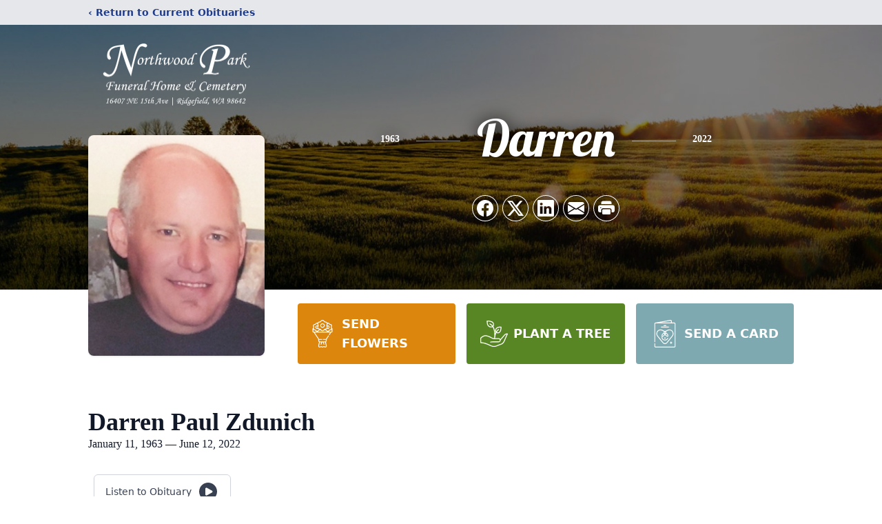

--- FILE ---
content_type: text/html; charset=utf-8
request_url: https://www.google.com/recaptcha/enterprise/anchor?ar=1&k=6Ld4gOMnAAAAAKq3lFpw6nJVusn68EhJRHCmIeIb&co=aHR0cHM6Ly93d3cubm9ydGh3b29kcGFya2ZoLmNvbTo0NDM.&hl=en&type=image&v=7gg7H51Q-naNfhmCP3_R47ho&theme=light&size=invisible&badge=bottomright&anchor-ms=20000&execute-ms=30000&cb=a5bqdhu8ngd9
body_size: 48193
content:
<!DOCTYPE HTML><html dir="ltr" lang="en"><head><meta http-equiv="Content-Type" content="text/html; charset=UTF-8">
<meta http-equiv="X-UA-Compatible" content="IE=edge">
<title>reCAPTCHA</title>
<style type="text/css">
/* cyrillic-ext */
@font-face {
  font-family: 'Roboto';
  font-style: normal;
  font-weight: 400;
  font-stretch: 100%;
  src: url(//fonts.gstatic.com/s/roboto/v48/KFO7CnqEu92Fr1ME7kSn66aGLdTylUAMa3GUBHMdazTgWw.woff2) format('woff2');
  unicode-range: U+0460-052F, U+1C80-1C8A, U+20B4, U+2DE0-2DFF, U+A640-A69F, U+FE2E-FE2F;
}
/* cyrillic */
@font-face {
  font-family: 'Roboto';
  font-style: normal;
  font-weight: 400;
  font-stretch: 100%;
  src: url(//fonts.gstatic.com/s/roboto/v48/KFO7CnqEu92Fr1ME7kSn66aGLdTylUAMa3iUBHMdazTgWw.woff2) format('woff2');
  unicode-range: U+0301, U+0400-045F, U+0490-0491, U+04B0-04B1, U+2116;
}
/* greek-ext */
@font-face {
  font-family: 'Roboto';
  font-style: normal;
  font-weight: 400;
  font-stretch: 100%;
  src: url(//fonts.gstatic.com/s/roboto/v48/KFO7CnqEu92Fr1ME7kSn66aGLdTylUAMa3CUBHMdazTgWw.woff2) format('woff2');
  unicode-range: U+1F00-1FFF;
}
/* greek */
@font-face {
  font-family: 'Roboto';
  font-style: normal;
  font-weight: 400;
  font-stretch: 100%;
  src: url(//fonts.gstatic.com/s/roboto/v48/KFO7CnqEu92Fr1ME7kSn66aGLdTylUAMa3-UBHMdazTgWw.woff2) format('woff2');
  unicode-range: U+0370-0377, U+037A-037F, U+0384-038A, U+038C, U+038E-03A1, U+03A3-03FF;
}
/* math */
@font-face {
  font-family: 'Roboto';
  font-style: normal;
  font-weight: 400;
  font-stretch: 100%;
  src: url(//fonts.gstatic.com/s/roboto/v48/KFO7CnqEu92Fr1ME7kSn66aGLdTylUAMawCUBHMdazTgWw.woff2) format('woff2');
  unicode-range: U+0302-0303, U+0305, U+0307-0308, U+0310, U+0312, U+0315, U+031A, U+0326-0327, U+032C, U+032F-0330, U+0332-0333, U+0338, U+033A, U+0346, U+034D, U+0391-03A1, U+03A3-03A9, U+03B1-03C9, U+03D1, U+03D5-03D6, U+03F0-03F1, U+03F4-03F5, U+2016-2017, U+2034-2038, U+203C, U+2040, U+2043, U+2047, U+2050, U+2057, U+205F, U+2070-2071, U+2074-208E, U+2090-209C, U+20D0-20DC, U+20E1, U+20E5-20EF, U+2100-2112, U+2114-2115, U+2117-2121, U+2123-214F, U+2190, U+2192, U+2194-21AE, U+21B0-21E5, U+21F1-21F2, U+21F4-2211, U+2213-2214, U+2216-22FF, U+2308-230B, U+2310, U+2319, U+231C-2321, U+2336-237A, U+237C, U+2395, U+239B-23B7, U+23D0, U+23DC-23E1, U+2474-2475, U+25AF, U+25B3, U+25B7, U+25BD, U+25C1, U+25CA, U+25CC, U+25FB, U+266D-266F, U+27C0-27FF, U+2900-2AFF, U+2B0E-2B11, U+2B30-2B4C, U+2BFE, U+3030, U+FF5B, U+FF5D, U+1D400-1D7FF, U+1EE00-1EEFF;
}
/* symbols */
@font-face {
  font-family: 'Roboto';
  font-style: normal;
  font-weight: 400;
  font-stretch: 100%;
  src: url(//fonts.gstatic.com/s/roboto/v48/KFO7CnqEu92Fr1ME7kSn66aGLdTylUAMaxKUBHMdazTgWw.woff2) format('woff2');
  unicode-range: U+0001-000C, U+000E-001F, U+007F-009F, U+20DD-20E0, U+20E2-20E4, U+2150-218F, U+2190, U+2192, U+2194-2199, U+21AF, U+21E6-21F0, U+21F3, U+2218-2219, U+2299, U+22C4-22C6, U+2300-243F, U+2440-244A, U+2460-24FF, U+25A0-27BF, U+2800-28FF, U+2921-2922, U+2981, U+29BF, U+29EB, U+2B00-2BFF, U+4DC0-4DFF, U+FFF9-FFFB, U+10140-1018E, U+10190-1019C, U+101A0, U+101D0-101FD, U+102E0-102FB, U+10E60-10E7E, U+1D2C0-1D2D3, U+1D2E0-1D37F, U+1F000-1F0FF, U+1F100-1F1AD, U+1F1E6-1F1FF, U+1F30D-1F30F, U+1F315, U+1F31C, U+1F31E, U+1F320-1F32C, U+1F336, U+1F378, U+1F37D, U+1F382, U+1F393-1F39F, U+1F3A7-1F3A8, U+1F3AC-1F3AF, U+1F3C2, U+1F3C4-1F3C6, U+1F3CA-1F3CE, U+1F3D4-1F3E0, U+1F3ED, U+1F3F1-1F3F3, U+1F3F5-1F3F7, U+1F408, U+1F415, U+1F41F, U+1F426, U+1F43F, U+1F441-1F442, U+1F444, U+1F446-1F449, U+1F44C-1F44E, U+1F453, U+1F46A, U+1F47D, U+1F4A3, U+1F4B0, U+1F4B3, U+1F4B9, U+1F4BB, U+1F4BF, U+1F4C8-1F4CB, U+1F4D6, U+1F4DA, U+1F4DF, U+1F4E3-1F4E6, U+1F4EA-1F4ED, U+1F4F7, U+1F4F9-1F4FB, U+1F4FD-1F4FE, U+1F503, U+1F507-1F50B, U+1F50D, U+1F512-1F513, U+1F53E-1F54A, U+1F54F-1F5FA, U+1F610, U+1F650-1F67F, U+1F687, U+1F68D, U+1F691, U+1F694, U+1F698, U+1F6AD, U+1F6B2, U+1F6B9-1F6BA, U+1F6BC, U+1F6C6-1F6CF, U+1F6D3-1F6D7, U+1F6E0-1F6EA, U+1F6F0-1F6F3, U+1F6F7-1F6FC, U+1F700-1F7FF, U+1F800-1F80B, U+1F810-1F847, U+1F850-1F859, U+1F860-1F887, U+1F890-1F8AD, U+1F8B0-1F8BB, U+1F8C0-1F8C1, U+1F900-1F90B, U+1F93B, U+1F946, U+1F984, U+1F996, U+1F9E9, U+1FA00-1FA6F, U+1FA70-1FA7C, U+1FA80-1FA89, U+1FA8F-1FAC6, U+1FACE-1FADC, U+1FADF-1FAE9, U+1FAF0-1FAF8, U+1FB00-1FBFF;
}
/* vietnamese */
@font-face {
  font-family: 'Roboto';
  font-style: normal;
  font-weight: 400;
  font-stretch: 100%;
  src: url(//fonts.gstatic.com/s/roboto/v48/KFO7CnqEu92Fr1ME7kSn66aGLdTylUAMa3OUBHMdazTgWw.woff2) format('woff2');
  unicode-range: U+0102-0103, U+0110-0111, U+0128-0129, U+0168-0169, U+01A0-01A1, U+01AF-01B0, U+0300-0301, U+0303-0304, U+0308-0309, U+0323, U+0329, U+1EA0-1EF9, U+20AB;
}
/* latin-ext */
@font-face {
  font-family: 'Roboto';
  font-style: normal;
  font-weight: 400;
  font-stretch: 100%;
  src: url(//fonts.gstatic.com/s/roboto/v48/KFO7CnqEu92Fr1ME7kSn66aGLdTylUAMa3KUBHMdazTgWw.woff2) format('woff2');
  unicode-range: U+0100-02BA, U+02BD-02C5, U+02C7-02CC, U+02CE-02D7, U+02DD-02FF, U+0304, U+0308, U+0329, U+1D00-1DBF, U+1E00-1E9F, U+1EF2-1EFF, U+2020, U+20A0-20AB, U+20AD-20C0, U+2113, U+2C60-2C7F, U+A720-A7FF;
}
/* latin */
@font-face {
  font-family: 'Roboto';
  font-style: normal;
  font-weight: 400;
  font-stretch: 100%;
  src: url(//fonts.gstatic.com/s/roboto/v48/KFO7CnqEu92Fr1ME7kSn66aGLdTylUAMa3yUBHMdazQ.woff2) format('woff2');
  unicode-range: U+0000-00FF, U+0131, U+0152-0153, U+02BB-02BC, U+02C6, U+02DA, U+02DC, U+0304, U+0308, U+0329, U+2000-206F, U+20AC, U+2122, U+2191, U+2193, U+2212, U+2215, U+FEFF, U+FFFD;
}
/* cyrillic-ext */
@font-face {
  font-family: 'Roboto';
  font-style: normal;
  font-weight: 500;
  font-stretch: 100%;
  src: url(//fonts.gstatic.com/s/roboto/v48/KFO7CnqEu92Fr1ME7kSn66aGLdTylUAMa3GUBHMdazTgWw.woff2) format('woff2');
  unicode-range: U+0460-052F, U+1C80-1C8A, U+20B4, U+2DE0-2DFF, U+A640-A69F, U+FE2E-FE2F;
}
/* cyrillic */
@font-face {
  font-family: 'Roboto';
  font-style: normal;
  font-weight: 500;
  font-stretch: 100%;
  src: url(//fonts.gstatic.com/s/roboto/v48/KFO7CnqEu92Fr1ME7kSn66aGLdTylUAMa3iUBHMdazTgWw.woff2) format('woff2');
  unicode-range: U+0301, U+0400-045F, U+0490-0491, U+04B0-04B1, U+2116;
}
/* greek-ext */
@font-face {
  font-family: 'Roboto';
  font-style: normal;
  font-weight: 500;
  font-stretch: 100%;
  src: url(//fonts.gstatic.com/s/roboto/v48/KFO7CnqEu92Fr1ME7kSn66aGLdTylUAMa3CUBHMdazTgWw.woff2) format('woff2');
  unicode-range: U+1F00-1FFF;
}
/* greek */
@font-face {
  font-family: 'Roboto';
  font-style: normal;
  font-weight: 500;
  font-stretch: 100%;
  src: url(//fonts.gstatic.com/s/roboto/v48/KFO7CnqEu92Fr1ME7kSn66aGLdTylUAMa3-UBHMdazTgWw.woff2) format('woff2');
  unicode-range: U+0370-0377, U+037A-037F, U+0384-038A, U+038C, U+038E-03A1, U+03A3-03FF;
}
/* math */
@font-face {
  font-family: 'Roboto';
  font-style: normal;
  font-weight: 500;
  font-stretch: 100%;
  src: url(//fonts.gstatic.com/s/roboto/v48/KFO7CnqEu92Fr1ME7kSn66aGLdTylUAMawCUBHMdazTgWw.woff2) format('woff2');
  unicode-range: U+0302-0303, U+0305, U+0307-0308, U+0310, U+0312, U+0315, U+031A, U+0326-0327, U+032C, U+032F-0330, U+0332-0333, U+0338, U+033A, U+0346, U+034D, U+0391-03A1, U+03A3-03A9, U+03B1-03C9, U+03D1, U+03D5-03D6, U+03F0-03F1, U+03F4-03F5, U+2016-2017, U+2034-2038, U+203C, U+2040, U+2043, U+2047, U+2050, U+2057, U+205F, U+2070-2071, U+2074-208E, U+2090-209C, U+20D0-20DC, U+20E1, U+20E5-20EF, U+2100-2112, U+2114-2115, U+2117-2121, U+2123-214F, U+2190, U+2192, U+2194-21AE, U+21B0-21E5, U+21F1-21F2, U+21F4-2211, U+2213-2214, U+2216-22FF, U+2308-230B, U+2310, U+2319, U+231C-2321, U+2336-237A, U+237C, U+2395, U+239B-23B7, U+23D0, U+23DC-23E1, U+2474-2475, U+25AF, U+25B3, U+25B7, U+25BD, U+25C1, U+25CA, U+25CC, U+25FB, U+266D-266F, U+27C0-27FF, U+2900-2AFF, U+2B0E-2B11, U+2B30-2B4C, U+2BFE, U+3030, U+FF5B, U+FF5D, U+1D400-1D7FF, U+1EE00-1EEFF;
}
/* symbols */
@font-face {
  font-family: 'Roboto';
  font-style: normal;
  font-weight: 500;
  font-stretch: 100%;
  src: url(//fonts.gstatic.com/s/roboto/v48/KFO7CnqEu92Fr1ME7kSn66aGLdTylUAMaxKUBHMdazTgWw.woff2) format('woff2');
  unicode-range: U+0001-000C, U+000E-001F, U+007F-009F, U+20DD-20E0, U+20E2-20E4, U+2150-218F, U+2190, U+2192, U+2194-2199, U+21AF, U+21E6-21F0, U+21F3, U+2218-2219, U+2299, U+22C4-22C6, U+2300-243F, U+2440-244A, U+2460-24FF, U+25A0-27BF, U+2800-28FF, U+2921-2922, U+2981, U+29BF, U+29EB, U+2B00-2BFF, U+4DC0-4DFF, U+FFF9-FFFB, U+10140-1018E, U+10190-1019C, U+101A0, U+101D0-101FD, U+102E0-102FB, U+10E60-10E7E, U+1D2C0-1D2D3, U+1D2E0-1D37F, U+1F000-1F0FF, U+1F100-1F1AD, U+1F1E6-1F1FF, U+1F30D-1F30F, U+1F315, U+1F31C, U+1F31E, U+1F320-1F32C, U+1F336, U+1F378, U+1F37D, U+1F382, U+1F393-1F39F, U+1F3A7-1F3A8, U+1F3AC-1F3AF, U+1F3C2, U+1F3C4-1F3C6, U+1F3CA-1F3CE, U+1F3D4-1F3E0, U+1F3ED, U+1F3F1-1F3F3, U+1F3F5-1F3F7, U+1F408, U+1F415, U+1F41F, U+1F426, U+1F43F, U+1F441-1F442, U+1F444, U+1F446-1F449, U+1F44C-1F44E, U+1F453, U+1F46A, U+1F47D, U+1F4A3, U+1F4B0, U+1F4B3, U+1F4B9, U+1F4BB, U+1F4BF, U+1F4C8-1F4CB, U+1F4D6, U+1F4DA, U+1F4DF, U+1F4E3-1F4E6, U+1F4EA-1F4ED, U+1F4F7, U+1F4F9-1F4FB, U+1F4FD-1F4FE, U+1F503, U+1F507-1F50B, U+1F50D, U+1F512-1F513, U+1F53E-1F54A, U+1F54F-1F5FA, U+1F610, U+1F650-1F67F, U+1F687, U+1F68D, U+1F691, U+1F694, U+1F698, U+1F6AD, U+1F6B2, U+1F6B9-1F6BA, U+1F6BC, U+1F6C6-1F6CF, U+1F6D3-1F6D7, U+1F6E0-1F6EA, U+1F6F0-1F6F3, U+1F6F7-1F6FC, U+1F700-1F7FF, U+1F800-1F80B, U+1F810-1F847, U+1F850-1F859, U+1F860-1F887, U+1F890-1F8AD, U+1F8B0-1F8BB, U+1F8C0-1F8C1, U+1F900-1F90B, U+1F93B, U+1F946, U+1F984, U+1F996, U+1F9E9, U+1FA00-1FA6F, U+1FA70-1FA7C, U+1FA80-1FA89, U+1FA8F-1FAC6, U+1FACE-1FADC, U+1FADF-1FAE9, U+1FAF0-1FAF8, U+1FB00-1FBFF;
}
/* vietnamese */
@font-face {
  font-family: 'Roboto';
  font-style: normal;
  font-weight: 500;
  font-stretch: 100%;
  src: url(//fonts.gstatic.com/s/roboto/v48/KFO7CnqEu92Fr1ME7kSn66aGLdTylUAMa3OUBHMdazTgWw.woff2) format('woff2');
  unicode-range: U+0102-0103, U+0110-0111, U+0128-0129, U+0168-0169, U+01A0-01A1, U+01AF-01B0, U+0300-0301, U+0303-0304, U+0308-0309, U+0323, U+0329, U+1EA0-1EF9, U+20AB;
}
/* latin-ext */
@font-face {
  font-family: 'Roboto';
  font-style: normal;
  font-weight: 500;
  font-stretch: 100%;
  src: url(//fonts.gstatic.com/s/roboto/v48/KFO7CnqEu92Fr1ME7kSn66aGLdTylUAMa3KUBHMdazTgWw.woff2) format('woff2');
  unicode-range: U+0100-02BA, U+02BD-02C5, U+02C7-02CC, U+02CE-02D7, U+02DD-02FF, U+0304, U+0308, U+0329, U+1D00-1DBF, U+1E00-1E9F, U+1EF2-1EFF, U+2020, U+20A0-20AB, U+20AD-20C0, U+2113, U+2C60-2C7F, U+A720-A7FF;
}
/* latin */
@font-face {
  font-family: 'Roboto';
  font-style: normal;
  font-weight: 500;
  font-stretch: 100%;
  src: url(//fonts.gstatic.com/s/roboto/v48/KFO7CnqEu92Fr1ME7kSn66aGLdTylUAMa3yUBHMdazQ.woff2) format('woff2');
  unicode-range: U+0000-00FF, U+0131, U+0152-0153, U+02BB-02BC, U+02C6, U+02DA, U+02DC, U+0304, U+0308, U+0329, U+2000-206F, U+20AC, U+2122, U+2191, U+2193, U+2212, U+2215, U+FEFF, U+FFFD;
}
/* cyrillic-ext */
@font-face {
  font-family: 'Roboto';
  font-style: normal;
  font-weight: 900;
  font-stretch: 100%;
  src: url(//fonts.gstatic.com/s/roboto/v48/KFO7CnqEu92Fr1ME7kSn66aGLdTylUAMa3GUBHMdazTgWw.woff2) format('woff2');
  unicode-range: U+0460-052F, U+1C80-1C8A, U+20B4, U+2DE0-2DFF, U+A640-A69F, U+FE2E-FE2F;
}
/* cyrillic */
@font-face {
  font-family: 'Roboto';
  font-style: normal;
  font-weight: 900;
  font-stretch: 100%;
  src: url(//fonts.gstatic.com/s/roboto/v48/KFO7CnqEu92Fr1ME7kSn66aGLdTylUAMa3iUBHMdazTgWw.woff2) format('woff2');
  unicode-range: U+0301, U+0400-045F, U+0490-0491, U+04B0-04B1, U+2116;
}
/* greek-ext */
@font-face {
  font-family: 'Roboto';
  font-style: normal;
  font-weight: 900;
  font-stretch: 100%;
  src: url(//fonts.gstatic.com/s/roboto/v48/KFO7CnqEu92Fr1ME7kSn66aGLdTylUAMa3CUBHMdazTgWw.woff2) format('woff2');
  unicode-range: U+1F00-1FFF;
}
/* greek */
@font-face {
  font-family: 'Roboto';
  font-style: normal;
  font-weight: 900;
  font-stretch: 100%;
  src: url(//fonts.gstatic.com/s/roboto/v48/KFO7CnqEu92Fr1ME7kSn66aGLdTylUAMa3-UBHMdazTgWw.woff2) format('woff2');
  unicode-range: U+0370-0377, U+037A-037F, U+0384-038A, U+038C, U+038E-03A1, U+03A3-03FF;
}
/* math */
@font-face {
  font-family: 'Roboto';
  font-style: normal;
  font-weight: 900;
  font-stretch: 100%;
  src: url(//fonts.gstatic.com/s/roboto/v48/KFO7CnqEu92Fr1ME7kSn66aGLdTylUAMawCUBHMdazTgWw.woff2) format('woff2');
  unicode-range: U+0302-0303, U+0305, U+0307-0308, U+0310, U+0312, U+0315, U+031A, U+0326-0327, U+032C, U+032F-0330, U+0332-0333, U+0338, U+033A, U+0346, U+034D, U+0391-03A1, U+03A3-03A9, U+03B1-03C9, U+03D1, U+03D5-03D6, U+03F0-03F1, U+03F4-03F5, U+2016-2017, U+2034-2038, U+203C, U+2040, U+2043, U+2047, U+2050, U+2057, U+205F, U+2070-2071, U+2074-208E, U+2090-209C, U+20D0-20DC, U+20E1, U+20E5-20EF, U+2100-2112, U+2114-2115, U+2117-2121, U+2123-214F, U+2190, U+2192, U+2194-21AE, U+21B0-21E5, U+21F1-21F2, U+21F4-2211, U+2213-2214, U+2216-22FF, U+2308-230B, U+2310, U+2319, U+231C-2321, U+2336-237A, U+237C, U+2395, U+239B-23B7, U+23D0, U+23DC-23E1, U+2474-2475, U+25AF, U+25B3, U+25B7, U+25BD, U+25C1, U+25CA, U+25CC, U+25FB, U+266D-266F, U+27C0-27FF, U+2900-2AFF, U+2B0E-2B11, U+2B30-2B4C, U+2BFE, U+3030, U+FF5B, U+FF5D, U+1D400-1D7FF, U+1EE00-1EEFF;
}
/* symbols */
@font-face {
  font-family: 'Roboto';
  font-style: normal;
  font-weight: 900;
  font-stretch: 100%;
  src: url(//fonts.gstatic.com/s/roboto/v48/KFO7CnqEu92Fr1ME7kSn66aGLdTylUAMaxKUBHMdazTgWw.woff2) format('woff2');
  unicode-range: U+0001-000C, U+000E-001F, U+007F-009F, U+20DD-20E0, U+20E2-20E4, U+2150-218F, U+2190, U+2192, U+2194-2199, U+21AF, U+21E6-21F0, U+21F3, U+2218-2219, U+2299, U+22C4-22C6, U+2300-243F, U+2440-244A, U+2460-24FF, U+25A0-27BF, U+2800-28FF, U+2921-2922, U+2981, U+29BF, U+29EB, U+2B00-2BFF, U+4DC0-4DFF, U+FFF9-FFFB, U+10140-1018E, U+10190-1019C, U+101A0, U+101D0-101FD, U+102E0-102FB, U+10E60-10E7E, U+1D2C0-1D2D3, U+1D2E0-1D37F, U+1F000-1F0FF, U+1F100-1F1AD, U+1F1E6-1F1FF, U+1F30D-1F30F, U+1F315, U+1F31C, U+1F31E, U+1F320-1F32C, U+1F336, U+1F378, U+1F37D, U+1F382, U+1F393-1F39F, U+1F3A7-1F3A8, U+1F3AC-1F3AF, U+1F3C2, U+1F3C4-1F3C6, U+1F3CA-1F3CE, U+1F3D4-1F3E0, U+1F3ED, U+1F3F1-1F3F3, U+1F3F5-1F3F7, U+1F408, U+1F415, U+1F41F, U+1F426, U+1F43F, U+1F441-1F442, U+1F444, U+1F446-1F449, U+1F44C-1F44E, U+1F453, U+1F46A, U+1F47D, U+1F4A3, U+1F4B0, U+1F4B3, U+1F4B9, U+1F4BB, U+1F4BF, U+1F4C8-1F4CB, U+1F4D6, U+1F4DA, U+1F4DF, U+1F4E3-1F4E6, U+1F4EA-1F4ED, U+1F4F7, U+1F4F9-1F4FB, U+1F4FD-1F4FE, U+1F503, U+1F507-1F50B, U+1F50D, U+1F512-1F513, U+1F53E-1F54A, U+1F54F-1F5FA, U+1F610, U+1F650-1F67F, U+1F687, U+1F68D, U+1F691, U+1F694, U+1F698, U+1F6AD, U+1F6B2, U+1F6B9-1F6BA, U+1F6BC, U+1F6C6-1F6CF, U+1F6D3-1F6D7, U+1F6E0-1F6EA, U+1F6F0-1F6F3, U+1F6F7-1F6FC, U+1F700-1F7FF, U+1F800-1F80B, U+1F810-1F847, U+1F850-1F859, U+1F860-1F887, U+1F890-1F8AD, U+1F8B0-1F8BB, U+1F8C0-1F8C1, U+1F900-1F90B, U+1F93B, U+1F946, U+1F984, U+1F996, U+1F9E9, U+1FA00-1FA6F, U+1FA70-1FA7C, U+1FA80-1FA89, U+1FA8F-1FAC6, U+1FACE-1FADC, U+1FADF-1FAE9, U+1FAF0-1FAF8, U+1FB00-1FBFF;
}
/* vietnamese */
@font-face {
  font-family: 'Roboto';
  font-style: normal;
  font-weight: 900;
  font-stretch: 100%;
  src: url(//fonts.gstatic.com/s/roboto/v48/KFO7CnqEu92Fr1ME7kSn66aGLdTylUAMa3OUBHMdazTgWw.woff2) format('woff2');
  unicode-range: U+0102-0103, U+0110-0111, U+0128-0129, U+0168-0169, U+01A0-01A1, U+01AF-01B0, U+0300-0301, U+0303-0304, U+0308-0309, U+0323, U+0329, U+1EA0-1EF9, U+20AB;
}
/* latin-ext */
@font-face {
  font-family: 'Roboto';
  font-style: normal;
  font-weight: 900;
  font-stretch: 100%;
  src: url(//fonts.gstatic.com/s/roboto/v48/KFO7CnqEu92Fr1ME7kSn66aGLdTylUAMa3KUBHMdazTgWw.woff2) format('woff2');
  unicode-range: U+0100-02BA, U+02BD-02C5, U+02C7-02CC, U+02CE-02D7, U+02DD-02FF, U+0304, U+0308, U+0329, U+1D00-1DBF, U+1E00-1E9F, U+1EF2-1EFF, U+2020, U+20A0-20AB, U+20AD-20C0, U+2113, U+2C60-2C7F, U+A720-A7FF;
}
/* latin */
@font-face {
  font-family: 'Roboto';
  font-style: normal;
  font-weight: 900;
  font-stretch: 100%;
  src: url(//fonts.gstatic.com/s/roboto/v48/KFO7CnqEu92Fr1ME7kSn66aGLdTylUAMa3yUBHMdazQ.woff2) format('woff2');
  unicode-range: U+0000-00FF, U+0131, U+0152-0153, U+02BB-02BC, U+02C6, U+02DA, U+02DC, U+0304, U+0308, U+0329, U+2000-206F, U+20AC, U+2122, U+2191, U+2193, U+2212, U+2215, U+FEFF, U+FFFD;
}

</style>
<link rel="stylesheet" type="text/css" href="https://www.gstatic.com/recaptcha/releases/7gg7H51Q-naNfhmCP3_R47ho/styles__ltr.css">
<script nonce="g0TDqIV2fylJeIiJ8SdV-g" type="text/javascript">window['__recaptcha_api'] = 'https://www.google.com/recaptcha/enterprise/';</script>
<script type="text/javascript" src="https://www.gstatic.com/recaptcha/releases/7gg7H51Q-naNfhmCP3_R47ho/recaptcha__en.js" nonce="g0TDqIV2fylJeIiJ8SdV-g">
      
    </script></head>
<body><div id="rc-anchor-alert" class="rc-anchor-alert"></div>
<input type="hidden" id="recaptcha-token" value="[base64]">
<script type="text/javascript" nonce="g0TDqIV2fylJeIiJ8SdV-g">
      recaptcha.anchor.Main.init("[\x22ainput\x22,[\x22bgdata\x22,\x22\x22,\[base64]/[base64]/[base64]/[base64]/[base64]/[base64]/[base64]/[base64]/[base64]/[base64]\\u003d\x22,\[base64]\\u003d\\u003d\x22,\x22wr82dcK5XQ/[base64]/DqlnDi8OjwpUuUMKtVMKZw7t6F8K5C8O9w6/ClFPCkcO9w6UrfMOleB0uKsOYw6fCp8Ovw57CnUNYw651wo3Cj1cQKDxdw7PCgizDkHsNZDIEKhlAw7jDjRZDHxJaUcK2w7gsw4TCi8OKTcODwoVYNMKTAMKQfFJww7HDrzXDjsK/wpbCil3Dvl/DjAoLaAQ9ewAQV8KuwrZQwpFGIwYlw6TCrQBrw63CiVx5wpAPB3LClUYHw4fCl8Kqw75oD3fCmF/Ds8KNLsKTwrDDjFMvIMK2wpjDvMK1I2Alwo3CoMOdTcOVwo7DsiTDkF0GfMK4wrXDtcOVYMKWwqdFw4UcKU/CtsKkGiZ8KiTCp0TDnsKGw77CmcOtw6/CmcOwZMKTwrvDphTDiSTDm2I+woDDscKtYMKrEcKeJHkdwrMKwoA6eA/DuAl4w73CmjfCl3NMwobDjRHDnUZUw4PDmGUOw40Rw67DrDTCiCQ/w7zConpjNFptcWbDmCErLcO0TFXCq8OgW8OcwpNEDcK9woLCtMOAw6TCoxXCnnguFiIaIWc/w6jDnStbWDDCkWhUwo3CuMOiw6ZME8O/wpnDiFYxDsKPDi3CnHfCi149wqDCoMK+PTJ9w5nDhzvChMONM8K0w4oJwrUjw5YdX8OcJ8K8w5rDv8K4CiB/w5bDnMKHw4QSa8Oqw5jCux3CiMOhw7QMw4LDl8KAwrPCtcKaw6fDgMK7w4JXw4zDv8OeVHgydMK4wqfDhMOXw4cVNjAZwrt2T0PCoSDDnsOGw4jCo8KdRcK7QjXDoGsjwrAlw7RQwqbCnSTDpsOaYS7DqWLDisKgwr/DniLDkkvCmMOMwr9KEh7CqmMKwqZaw79Ew6FcJMOoDx1aw7LCksKQw63CvhjCkgjChGfClW7CsAphV8OtOUdCA8Oaw7nDpAUAw4DCmyDDqsKPAsKVAlXDvMKew5nCk37DoQkmw7/CuyANYWF3wq9uAsO9IMKxw4LCjWDCkjPCk8KycsKKIzJmeCpZw4rDi8Kjw4DCm1hOXwLDviMlSMOUbDdoVyHDpXrDlC5RwqAVwrEvW8KtwqNxw6UqwotMTsOYa207MB7CvE/Cnw0fcgwaZTvDi8K6w40FwpfDrMOdw5hhwpDCs8KhBDdOwpTCkjLCh1lEVMO/XcKnwpTCtMK+wrLCuMOMS1zDmMOdSl/DnRJfSENowodbwrMqw4zCgsKvwq3ClcKnwrMteGPDrU0Bw4TCk8K9bWBew68Dw5Vlw5TCrMKUw6TCrsO4SDVKwro3wqlGOyfCqcKNw4MHwog/wrlJehzDi8KxanJiPj7CgMKvJMOQw7/DpcOzSMKUw7Q5JsKiwqo5wrzCr8K+UT5rwoUFw4FUwpQ4w4fDvsK1f8K2wr5MTSrClFRZw5A1WDU/wp4ew5HDgcOhwp3DocK9w6EuwpsZAWnDkMK6wr/DgFTChMORR8Kkw57CtsK3fMKWDMKwehDDncOoY37DicKZT8OAYDXDtMOJLcOOwotTR8KYwqTCoXN1w6oyJBpBwobDkD/CjsO3wpHDncOSTF5owqfDjcOrwqrDuXDCmy9AwpYtS8OhZ8O/wqXCn8KIwpTCpV/[base64]/IMOswq0HNcKVXsKNSMKiwp7DmQdMw5R8Y2oAD0sZQR/DjMKXFyrDlMOWX8Ovw5HCoRLDuMKkWCkLP8OmXwsfZcOWEh7DsDkrGMKXw7nCr8K9GkbDik7DmsOhwqzCqMKFRsKAw7HCig/CmMKlw4tbwrMBOzXDqgwwwoZ9wrhgLmxhwpLCqcKHL8KcSmjDkmc9wqXDhsOlw6TDjmhqw5DDjcKicsKeVhR1VzXDilE3ScKiwonDvkgfFkhSSivCrWbDjgERwqAUGUvCnBPDgVR3EcOOw4bDjkHDtMOOZXRow5hLVkl/w4zDvsOLw4slwpYnw7xGwqDDvTYydVHCrhEvcsKgJMKzwqPDuQvCnCnCrhUYScKOwoFMCiHCssO2woTCmgrCqcO4w7HDu39yOB7DkD/DnMKJwr8pw5bCv3kywpfDinh6w7XDmU5tbsOFa8O4BcOcwrgIw4fDlMOMb0jDrw/CjijDiljCrlnDllDDplTDtsKsQ8KXOMKeQ8KbSmjCvUdrwojCn1IQMGglDi/CkEbCjgPCh8KpZnhvwrRswrx9w4nDgsOaJ1ksw47DuMKLwqzDmcOIw6/DucK9IgLCtzBNDsOTwobCsWJQwpACNnvClnpjw4bCucOVRznCp8O+VMOOwoXCqh88a8OuwofCiwJBH8Oaw4Iow7Buw5bCgAHCtgt0NsOXw6N9w50Cw6pvUMOtbWvChcKbw4s5eMKHXMKJAVvDvcK8BT9/wr00w5HCvMONfSDCtcKUWsOnP8O6PsOnbMOiLsKFwr/[base64]/Ck3FwXBPDkEfCgcKkwo7DiMKsw7duESFQw4jCvsKfZsKPw75mwprCqMOgw5/DjMOwE8Ogw6/[base64]/ScK8w4fDkyHDjF3ChB/DkDnDnV7CtsOpw716w5F1w6ZqPSHCgMOAw4DDocK0w53Do3rDh8KtwqQQPxBpwpAjw4dAQinDiMKFwqoQw4IlOijCsMO4ecKbSQEFwpBRamjCoMKPwq3DmMOtfHLCgT/CrsOLesKncMOywpHCvsKfXkpiwpTDu8K3JMONRBXDqnrCvMOIw6UBPXbDhwfCt8Ksw5nDnlc4S8Ojw4Yew4UvwpERSkVSLjY+w5rDkj8nFsKXwoB4wodAwpTCncKHw4vCiGg0wo4hwoozSGZQw7pFwoJGw7/DsUgdwqbCssOkw6dWTcOnZ8OqwoIswpPCrSbDiMOdwqHDv8K/wpVWZ8K/[base64]/woPDvid3wprDgcOVw77CmMOOX1XCugvCsAXDtVYXI8O/O00nwqzDjMKbBcOfQzlRZMKiw7c2wpnDrsOrTcKEb2HDqRXCmcK0OcKoDcKFwocbw77CiygdRMKVwrEqwodpwo5Mw6JTw6o9wpbDj8KJQ1rDo1dwSxbCknPCrRsSeQoCwpELw4fDlsO8wpQOUcOiNnQjNsOiPMOtccKOwqI/w4pbA8KAG3lZw4DCj8OUwpHDoBRldm3CiBxlecOaQlDDjF/[base64]/CgcK9AMO7PsKcw6dXXsOkHcKdwrsoOF5iLjFVwqjDl1fCqFQCMcO/SCvDpcK1IlLCjMKnNsKqw69VAk3CqilyahrDrWguwqEvwp7CpU4hw4QGBsKxVlwQAMOUwo4twq9USD90AMKgw685bsKLUMK3XMOnYC7CmMOiw7B7w7LDmMOyw67DtsOGayHDhMKXI8O/[base64]/Dk3AkwonCvS5RXxnDuzDCn3vDgMKPW8OtwpcqcQfCigfDgTzChR7CuQU2wrZ4w7pGw5/CkgLDviPCu8OUSm3CgFvDkcKvB8KgGx1sOUvDqVMQwqfCkMK0wr3CkMOKw77DiQjChmDDpm7DjX3DqsKrXsK7wow3wphfW1lkwrDCsGlrw6YMJAVHw4BcWMK7NFfDuVhiwogCX8KUCsKCwrovw6HDgsOQWsOIIcOSLSUow5fDpsKLW1dkQcKCwqMYwp3DoyLDgX/Dv8K6wqQKewUrR3IrwqZQw4Aqw4oTw74WHVIIGUjDngszwqhIwqVBw7jCncO2w4DDnxDDuMKNNGHCmxTChMKgw5l+woEWHGHCuMKwRxs/Ex94HHrDrXhGw5HDnMOhJ8OSfcK6YQZyw4Mbwq/CusOwwpVFSMOqwrB3U8O4w7o8w6cPCDEUw4zCqMOBwrPCt8O7VsKswootwrXCucOow7New58TwoLDj3grQSDDncKUZ8Ktwph7ZMOTDsK7QTPDgMK0OE4/wqDCk8OzOsKBPj3DkUzDs8K0SMKlPsOoVsOKwrpYw6/DqW1uw6UfdMOgw4PDmcOcdgsgw6jCq8O/NsK6Y1k1wrtvccOMwrVoH8KxHMOdwqMNw4rChH85DcKUJ8KCGmbDjMKWdcKOw6XCsCg/KVZAARsxHCNvw4HDrzYmW8OOw4rDicO4w47DrcOYOsOPwoDDt8OMw6fDsAJmbMO3cjbDrsOfw44+w6nDu8OiYcKrZgbDvjLCmWtew6zCqsKFwrplLnI5FsOma1TCv8Obw7vDoFgyI8ODYyLDnlF0w6/CgsKRVh7DpnhYw43ClifCkSRIEEjCohExNx4Od8Kkw7DDnyvDu8OLXm4KwoI6woHDvVVdQ8KHGl/DmG8nwrTCgE80HMO4woDCp31VYDvDqMOBWgRUZB/Cnjlgwq8Mwo8EZF4bw6t8CsKfaMKtHXcaAkdFw6/DncKlVDfDpScFUiXCqWQmb8O8FsKVw6xyW1ZKw6oGwoXCqWzCtMKfwoxJbUPDksOeD0DCkyx7w51qLWNxACJMwo3Cn8Oaw6TCt8Kfw6XDiUDCvndiIMOXwqNBYMKXFWHCsWJzwoXCrsOPwoXDg8KRw6HDji3CnlzDnMOuwqAEwpPCssOeVFhqb8Klw4/DjDbDvTbCkU/CrcKHYhpQNR4lbEMfwqAUw4dIwqzDlMKawqFSw7fDnmzCl3vDmBYqNcKfTztNGsOTC8K/wr7CpcKed0UBw6HDv8Kyw49nw7nDg8O/[base64]/ChMOGOcOOYMOHw4rDlsKlVC9cYl3Ct204HsOKd8KHZHg9D1sAwqViwq7CrMK9ZiAHEMKbworDgcOHJsOYwpbDjMKUEk/Dhl9Yw4MLGVZzw4d3w6fDrsKtEsK+ZCYnNsKawpMafnhaWW7DqcOtw4hAw4rDohjDmToYc1xDwodawp7Do8O+wp8RwrbCsBfCjMOiKcOjw7zDr8OJWAnDnzDDu8O2wpw6aSszw5w/[base64]/TVjDlANqw7vCvzDDpgVlFMKRw7gFwrzDgMOMCMOCHiHDlMOqZcOudcKdw7vDscK3bTtVSMOcw5TCk3DCl3wnw5gfFcKjwo/[base64]/CsEPDjzrDnjLCgnTCn8OIUcObw7rCiMO0wojDssOnw5zDq0ElLcK6WXLDvwE5w5PCqWNXwqdlPUvCiQrCnXLCl8OiesOdAMOfVMO/ZzRdAG8bwoR7QMK/w4/[base64]/CrAcyw6JGwrnCpMOiDXQfw7FoRMK3wqzCo8KIw5XCv8KCw67CjMOsWMOrwrw3wpPCs3vDhcKEZcOgUcO8SznDlUkLw5kddcOOwonDnUlRwo8FWsKgIzPDlcOSwpFhwoHCh3AEw5rCpn9iw5/CqxonwoMxw409P2HCrsOZIcOJw6ARwq7CqcKAw5jCg3fDrcKMccKdw4DDhsKaRMOWwqLCrmXDpMKYFUXDhF4BZsOTwoLCosKtDzViwqBqwqooPlgpRMOpwrHDu8KCwr/CjHrDksO+w4hmNyrCjMKXYcKewqrCpCg3worCkMOpwokJXMOywohtWsKGNw3CvsO/LybDiVLCsgLCjCfDlsOjw6wBw7fDiw93DBp+w7TChm7CnhV1F2gyLMOgecKGYS3Dg8OreEs7eXvDuEPDkcO/w4YBwpbDt8KdwrQtw4Mbw5zCnwzDnMKKbkrCoFrDqW8uw4XCk8KGw5s/BsKTw4LCvAIew5vDpsOVwq8Vw5zDtzhjNcKQXH3DjMOSMsOrw5Qaw6IRTmLDvcKmIyTCi0Nvwrd0b8OFwqfDhQ/CpsKBwrpkw5bDnxtpwp8Gw5fDkxPDgVDDicOyw7jDowPDm8KuwqHCjcOjwpxfw4HDkQ9pexxKwroXWsO9acOiA8KRwqZCUTTDu3/DniXDiMKhDWnDkMK8wqTCiSM9w63CqMOsQivCgSR5Q8KLODzDkEgcDU8EIMOpfBg/XG/[base64]/DhcKiZ8Ovw7XDkldPwo8aw7TDtMK/[base64]/DlMOswojCm2cdf8OnwrsBw5lOw7zDrsKZw5QiS8OxBjg7wpp7w5jCjcK/WnQtOTw8w49Ewospwq3CqUvDtMK7wqEhLMKewqLCmWHCiQrDuMKoaBPDqzNOKRDDoMK7bSgRZyrDmcOzXg15a8Knw7hFNsKbw67DijjDu1Fyw51YO0tCwpIEfibDr1DCggDDmMOTw4LDhSVuO3jCrycdw63CkcKGU0VUBlfDsRUOV8Kdw4nDmHfCiALDksOfw6/DuGzCj2nCtMK1wpvDv8K6FsO7wqUvcnNfYzLCgGTCsDVVwonCvMKRaB41DMKHwqrCuF/CkQttwrXDhXZ9dsKFXVbCnAjCrcKSNcO4EwTDn8OtUcK9O8Ojw7zDgSNzJSfDsH8Zw7BjwpvDj8K6RMO5McK4KMOMw5zCh8Oaw5BWwrYSw63DhmjCihQ9IFIhw6o3w4DCsz1jV24SeyB4woVsc1x5EcOdw4nCrRvClR41J8K/w6Elw4dXwpTCu8K2w4wiCFHCt8KXDXHCg2ISwodPw7DCnsKnZMKqw5F9wqPCiGJoXMO1w6DDmDzCkhLDrcOBw51dwrEzGGtAw77Di8KEw5HDtRp8w4nCuMKmwqVgA3djwqHCvD7Crnw0w4DDlA7CkhZTw5rCnibCt15Qw6DCny7CgMOrJsKrBcKIwo/[base64]/Ci0opNylcD2QQdR3DpsOYwrrDmsOdc8O8HXbCuDzDpsKAUcKmw6XDgTAdNS8Ww5/DmMKddzbDrsKlwqEVWcO6w5JHwoDCpgnChcOHawFRPQUrXsKRc3sUw4vCiwzDgE3CqHTCgcKJw4PDh1ZXZTMDwobDplB1w5R7w75TKMO0a1vDi8OfZsKZwq5IQ8Kiw7/[base64]/w7LCocKGwrjDgMOHw6PCvsOvwpvDvsKgwprDl1PClmMVw5ddwpTDlV7DucK8GkwQQQ0bwqQPJW45wo0oOcOwOWMJdCzChcKsw7rDlcKYwp5Cw55Uwrl9WWLDhWfCkMKGTh45woFffcOodMKewoI/[base64]/DyHDm8KGwpXDlcOLwpbCgMORFQh6w4k3JcKDKgPDisOCw4dEw4PDpMOsNMOEw5LCmXwfw6bCi8Krw7lPHj5Tw5LDv8KQcSZJYmbCi8OUwp/DoApyHcKrw6zDvsOuwrHDtsKPITnCqDrDmsOFT8Opw5hHLHt7VkbCuHpOw6zDsFpYL8OewrjCu8O4aAknw7cowq3DswnDpkkjw4wcRMOIcwp/worCiVjClw4fdnrDjDpXf8KUaMOhwqDDk284wodwGsOHw6jDo8OgDsKdwrTChcKCw49cwqIBTcKNwrLCp8KdPgYjR8KgbcKWIcO1w6VtBDMCwowGw6lraCYZbA/DuGM6LcKvWysfUWgJw6twKcK/w7vCmcOeChlQw5JSAcKGG8OawqokaV7Ch2w5ZcKQaQDDtMO0NMOQwoAfB8KUw5zDohIWw60Jw5JAcMKTZjLDmcKZM8KJw6LDqMKRwoBnXG3CqA7DgDUTw4E+w4LCrcO/VgfDp8OBCWfDpsKDWsKKUQ/[base64]/DhyBZRzDDmAQ/Wywuw6PDmxXDoT/DiwbCncOMwp/Ci8K3GMOWeMOPwrlkR1JPfMKFw7fCncKfZsOGAExSE8OXw71nw7PDr2NcwqLDlMOvwqENw69/w5fDrA3DjFrDsm/[base64]/wph0w6LCh0pBw4TDuHISYxzDiMKDIBgXw5tjwpUTw6XCuBJawoDDnsO+JSZfNw1dw50owpXDuAMda8KrYR4Pw4vChcOkZcOjAibCjcOuBsKxwrXCtcOCMjcEflIaw4LCpz4QwovDsMOywpTCl8OMMzzDlzdcVGg9w6/DnsKwNR1Awr7CpMKWQTs/cMK/[base64]/DtX8/w6JxEQhxLMKdw4rDqTUbRn3CoGnCksO3EcORwq/[base64]/A0Aiw5nDqjgSX8Kbw4HCvMK3IkvDqRE6bDXCpyrDnMKPwo/CtwrCqsKAw7LCsmHClSPDrVk2fMOpFEAhHkLDrwBSf1YswpvCpsOmJC1paRfDvMOawp0HGTQQdCzCmMO/woHDgsKHw5vCpAjDk8OFw4vCiAtjwobDkcK5wpPCoMKqDVjDqMKpw51nw4dlwovDg8Oww79tw6VcNgRuOMOENg/DrgrCqMODb8OmFcOzw7LDvsOgC8OBw7xYCcOWT0DDqgMYw404eMK8XMKmW2cDw6okPcKuDUzDpsKFITrCgsKnAsO7CzHDnwAgRxfCkyHCjkJqFsOtV0dzw7zDkSvCu8K4wqZGw70+woTDmMOZwptUZkzCu8OWwoDDvEbDhsKHOcKEw5DDsWLCjUrDt8OHw4/DvxoUGsKqAArCpzPDnMOcw7bCnUUSWUvCtm/DnsKjKsKzw6HDsAbCh3fChQJkwo3CvsKQUnLDmzo7ZU7DsMOmTcKYWVzDiwTDvsK3cMKvAMOfw7rDoHkow6TCrMKZPyc2w7jDhxTDtElMwrBFwo7Co3A0HwXCoxDCuiE3DF7DuA7DlmvCpXTChwMYRB5NFxnDsgEkAkQ/[base64]/wq8vwoFnAm4WGsKKwrMeOMOdwr3Dg8OZwqtZMMKPWg4TwqJmHsKiw7nDsSYZwrTDrG4jwp4awpTDmMOlwrzDqsKOwqTDnXBMwpnCsm0jcn3Cg8OuwoFjGl94VG/[base64]/[base64]/[base64]/wr1XdCJxbcK2wrAFw5bCh8OIwrE+wpzDhSIyw6RhaMOFccOawq5kw6vDtsKDwoDCt0hMIA3DokhKPsOVwqvDhmQ8dMO4PMKawpjCq2dyNAPDhsKbAHrCjyc/KMOCw5HCm8KVbUvDk1LCrMK+c8OdEmPDtsOZMcKawqjDoCwVwrbCp8OmPMOSYsOIwr3CnSlRXxXDvyjCgShfw6Avw5bCvMKwJMKPfsKSwpxvO0FywrPChMO1w7bCssOLw7E7FDBIBcKPB8OvwqBPXy5+wrNXw7/Dm8Ogw7Yaw4PDmy8ww4jCgHQVw4nCpMOKCX7CjcONwpxJwqPDnjHCj1/DmcKww6dywrnCimjDksO0w5spUMORVHPCh8OPw59KAcKxOcKkwrNPw647DMKewol2w5c2LRfCiRw2w7pFWyfClk5MOAHCpSrCtWAywqUdw6HDnEF/[base64]/wpwrw7ovwpHCssKkw7/Dnlhuw5vCgHRNVsOAwopmCMKsE2sBZcOww7zDp8Opw5HCuVvDmsKewpzDv0LDh3HDtAPDu8KuLBvCuhbDjC3DqBo8wqhMwod4wqbCjDwfwobCrHpTw4bDsDvCilPDnkbCp8Kaw7w2wrvDnMONJ0/Cu0rDukRCMnvCu8OEwrbClcKjRMKtw5dkwp7DjyA5w5fCm3pTPMKWw6zCrsKfMMOAwrYxwoTDtsOBSMKIwrLCoirCgsOfJGBLBRFWw6XCqBrCqcK+wpVew7jCoMO8wpfCuMKww5MLJCM9wpM7w6J9H1ovQMKrNlnCnRBfecOdwr8yw4dVwp/CnFzCscKnDWnDn8KMwqVLw6syXcOXwqfCoHNFNcKOw717YCTCiAgywpzDsj3DrcKtP8KlMsKYIcOgw6AQwoPCm8OWN8ObwrbCs8OPZFo3wpwtwobDq8OYD8ORwo5jwpfDucKVwqAsd3TCvsKve8OcOsO+O2Nww7dbS30fworDqcK7w7lGSMK+IMOfK8KuwrjDnV/CvwdXwozDnMOzw5fDrwXCgDcDw5MwQWjCsHNFRsOfwopkw6TDmMONOgYDWcOJCMOvw4jDp8K/w4zCqcOPJz3CgsOIRMKMw4/[base64]/DncOYwrNvw5HDu8OBwpLDnQ7CmSPCtmzCosK6w5bDkB/CsMOXwovClMK6PFkww4ZTw5JlV8OwRw3CksKgVG/DhsOLNXLCtyPDpMKXJMO3fHwrwpHCqEgSw5cYwqMwwpDCsTDDtMK7FMOlw6k8Vng/I8OQW8KHC0bCjkJvw4MbWntBw67ClcOYenjCijLCusKCI2XDp8O/ShdgAcK6w7vCnhx/w6DDh8K9w6zCnX0PacOGTxAxciZDw54taX5/cMK2w41uFnFGcEPDgsOnw5/CgsKmw7lYbgs8wqzCqyfClDnDgsORwr4TTMO4A1pMw4FSEMOXwoUsNsOIw4gqwq/DuQ/ClMO2OMKBYsK7PMORecKnZMOUwoocJx3DgynDpiYcwrhqw5EcCURnN8KnZMKSHMOeL8K/[base64]/CsgcOGX7DlUV0wq/DpGrCjMKqwqgmVsKYwqx/[base64]/dcOtXj9Nw6bDuVDCn1g8QsKzP8K5dAXDihbDhcOYwpDChMO5w7B9O1HCnkRIwppaCzMDHsOVQX90GHDCjT17TFxkVDpNeE0YHxHDr00PB8Oww7t2w6nDpMOpUcOfwqcFw4hiWUDCvMOnw4BMOwfCkzBJwr/CssKyM8Oww5dGAsKkw4rDpcKzw5vCgiXCnsKYw65rQinCm8KLbMKSJcKIQwcUZ0J3XgfCtMKMwrPDuhPDqsKxwqBmWMO6wohrFcKuWMOjD8OkZHjDoC/CvcKIJzDDocKTBBUhTMKFAC5pc8KuN3zDqMKaw5kww7TDlcKtwpkzwqN/wq7Dm33DgUTDtsKDesKKKA3CsMK+ImnCkcKBAsOtw6gHw71Ea0wTw7w/MQjDnMKMw4zDrwBew7dJMcKwF8OhasKGwrMXVVR3w67CkMOQLcKFwqLCnMO7YhBLPsKxwqTDq8OKw4LCisK/E23CocOsw5zCnGbDui/DjSsaTiPDn8KTwrMJGcKYwqZZLMOVGsONw6whY2zChlnDjkDDkWLDisOVHhDDrQQhw5HDgzXCv8OyN1trw63CkcOWw4omw6lvKnR6eAZtDMOVw75Hw7QXw6/[base64]/wrHCjMKlbGJew43CqF4Kw4vDjGXDqcKWwoghGcKBwqxsQMO1CjXDoStCwrlGw70LwoPCpxjDtcOiCHvDhC7Dhy7DlAfCjV1GwpIAQ1rCi2LCoXIhd8KCwq3DkMKvCg/DinRiw6DDrcOow7AAGWrCrsKKQsKlCsOXwoBqNhHCscKvTh7DgcKrGHZaQsOpwoXCtRbClsKLw77CmiPDkT8Bw4/Dk8KiTcKBw57Cu8Kgw6rCmB/DtBEJHcOgE2vCoFDDlklYXcOEHg8+w51yOA0PO8KGwoPClsKAX8KRwojDpnwRw7c5wojDmEzDlsO1woRswoHDpznDpSPDu0Vae8OmEGTCkT/[base64]/wovCt2zDucO3wqIQJsKZw4HCrUPDnsKzR8KJw6c6I8KTwr3Dn1TDohDCvsKzwq/[base64]/[base64]/DkHPCvn4iF29lw6zChcKWwq/DmsOWIMONIBkyw5Rfw7hWwrDDncK9w4IXOcO+aUkZLMO9w4Qdw5sNWT1cw58fC8OVw5UjwpzCm8Kxw7AbwqPDqsOrRsO0M8KqZ8Kew5TDhcO0wpMmLTwjbQg3LcKGwoTDlcKhwpLCqsObw59aw7M1Mm5HURjCkitTw5w2O8OHwp7Cng/DhcKXAxnCpcKBw6zCn8KONcOCw7zCs8Ouw7PDo2/[base64]/DgB9pAFQiTMOEwrotecKfwovCiAQ9w7zCrsK1w5YQw5NPwrDCmcKxwpjCkcObNGPDtcKSwq4dwpZxwpNSw7MJYMKRZsOMw40Iw44bZwTCgGbDrcK+RsOnMSgGwrYNRcKAUQnClTIDGcOWKcKxTMKMYcOvwp/DmcOFw7bCvsO1CcO7SMOnwpPCgls6wovDvTbDiMK0SBbCp1oeasOhWsOdwrnCngwQQMKAd8OHwrxlTMOnWDIGcQLCoScnwpbCssKgw4duwqY/PR5DLjHCv3DDsMOmwrh5djF4worDjjvDlHRrQRoDScORwpJnDQ4qK8OAw7HDocKDVMK9w49lH0E0DMOKw7omOsKBw57DtsO+PsOhFn92wofDiFXDtMK4JH3CiMKfdHwhw7/[base64]/CssKPAlnCncK3WsOcQg84L8OJTwB+HsOrw7hWwobCmTbDpUDDjyN2aVkJa8KMw43Ct8K6fVbDn8KcJ8O/PcKnwrnCnTw4cghwworDgsODwq1Zw7fDqGLCmCTDp2c9woDCu3vDmTDCiWVbw48IB1lEwojDohTCvsOFw7DCkwLDq8OEI8OCHcKKw40tWUcgw6JjwpY0SjTDkGzCl13Dvi/[base64]/wozDnsKZYjbDlMO7w40oJMKQw5nDhsO7w7vCg8Kwd8K4wr1Jw7I1wpXChMK1wrPDosKyw7DDkcKewq7CgRpvNBrCk8O4HMK3YGNpwow4wpXCh8KOw6DDqxPCn8K7wqHCiAsICUsWDnDCplHDpsO2w65iwqw5K8KJw4/Cu8O2w4Nmw5kAw4Jewo4qwqNqJcOjA8KpL8OJV8KWw4FvT8OAbsOlw77DvHfCq8KKL07CssO9woVewoRuVEJSUnbDmWVJw5/CpMOMYX11wonCgSvDvwcdVMKhA09TTAgDKcKIS055esOUc8OuSkLCnMOgR1vCi8KBwq5AJnvCscKuw6vDmUfDgTnCpmVQw6bCh8OwH8OEHcKMUUfDpsO/[base64]/b30da1vCpgYtKcK1McKWw4x8Z8O1w5/CvcKbwrQxAVXClsK0wo3CjsK8VcKmLTZMCHYIwrAPw5cvw4VMw6/[base64]/Dt3cOw6Azw6bCqgB5a21uNMKOwotJw49/[base64]/RsO6NWRYTMKSWVvDjEoVXMOFw6duw47DrMOYVsK1wrPCg8OnwpFmKBfCksOBwqjCgn7DoW0CwpIIwrdrw7rDiWzClsOONcKOw4ZGPMKmcMK+woFcPsOFw4VJw57DicKhw7LCnyDCvFZCXcOjw4cUOwvCrsKqCsKzfcO/[base64]/DrMKywoTCgk1xw6xsw5TDtR7Dk2EVwp/Cn8OdV8OoO8K3wodPCMK3woslwrPCqsKgURsGY8OVIMKlw4vDolE6wpERw6jCq0nDoAhuSMKHw6c+wo0CKUPDt8OoCRnDoXZxO8KYAnLCuU/CsUvChBMINMOfIMO0w7nCpcKhw6nDnMOzdsKjwrLDiVjDqGbDkAhCwrxlw5VOwpVyO8OUw4HDjcOtCsK1wqfCtw/DjsKwUsKbwpPCocOqw6PChcKZwrppwp4ww5lURSzCvB/DlG8raMKKS8OaUMKgw7/ChRdiw7ROcxXCgRIww7IfEyrDqMOawpnDncOEw4/[base64]/CqsKLCynCvcOLw7AvesK3w5bDkMO1w6lJFA/Cr8KbDAkmCQvDmsOHw5fCicK0Hk8tasOSFMOKwp0awpgff1zCt8OVwrkVwrLCv0/DjE/Di8KQQsKUaTA/IMO6w51jwrLDgm3DpcOrQMKAakzDl8O/[base64]/DixsGM2w1ZMKZw7pOZcKyw6YVwp9HwqbCs3luw51KUBjCl8Kzc8OQDDDDvTpjPWXDi0DCl8OkYMO3MAkKRSjDsMOkwpDCs3/[base64]/wpcpwojClMKVwpHDmA42HcKTEV3ChCnCgl7Cm1nDr3Ahw7QaG8K9w7LDqsKzwrhTX0jCoQxjO0LDjcO7WcKSdhlrw7ktR8OFW8OMwprCkMOYEhHDrMKwwqzDsitvwp/Dv8OBCMOgfcOCAWLCqcOybcOEUAoEw4Y9wrTCkcOZB8OrEMO4wqzCrA/ClFc0w5jDnRPDmCVowrLChwAEw4JrA3gVw5Vcw5YIAxvDqwzCuMK4w5zCg1nCq8KuJcOBKHRDKsORB8OUwrDDlXzCpsOiZcO1FR/DgMKgwoPDoMOqUR/Cp8K5YcKPw6JSw7fDksOCwprCqcOFTCnDnG/[base64]/DvAoEw6HCimRxKhsoUsKtZicfQ2LCqMORR14NaMO5OsOdw78cwrlHeMK/REBpw7TCncK+bDXCrsK0csKow4JNw6ApficEwoPClivCpxMww7dTw7AiKcO2w4ZUQwHCpcK0Y38jw57DjcKlw53DuMOuwq/DslLDnxTDoFbDpm/Dh8OqWm3Cp1AzHsKSw6Zfw57CrGjDl8ObKX7DtWHDpsKsd8OrfsKrwrjCl3wCw6o/wp08NMKkwq9OwrDDvzTDncK1CnXCrQYuQsOhEn3DoBU+AR8ZRcKuw6/DscOMw7VFAVzCscK5SwVqw7IzEkHDo3PCqsKfTcKnWcKyccK8w43DiBPDjUDDosKFw7l5w75CFsKFw7rCtgvDilXDgXnDpVXDhAvCkF/DkiAuXAXCvQQBZzJlMMKJSjnDhsKTwpfDqsKewrhow503w5bDg2TCh39XRMKHHDMzKRrDk8OSVgXCucOJw67DuQp9fH7Di8KXwoZrdcKgw4MBwrUDecOnSxR4KcOhw6s2Sm5ow64BNsObw7YhwrN/UMOqMw7CisOfw6kuwpDCicOsWcOvwpoMTcKdQWDDt2TCqUHCr0d/w65VXQV+Nx/[base64]/[base64]/CgcKtJsOOZ8OjwoxCIsOowqoGw4TCjsKbw6RUw7pOwq/DgBgkHSPDlcONT8K4wqTCo8K0M8KlcMOjBG7DlMKYw6/CpgZjwr/DicK2BMOFw44DGcO1w5LDp3xaOkYywq08RVbDlU1Aw5HCosKjw5oNwrbDk8OSwrnCqsKYNEDCjXbChC/CmcKnwr5sOcKBVMKDwoJkITjDlHTDjVJtwrtXO2TCncK4w6TDlhVpJAxfwoxrwrhkw4NOIS7DsGTDn0JPwopww709w6tGw5XDjFvDpMK2w63DocK7Kzgww5nCgRbDscKBw6DCtzzCpBYjaWMTw4HDnQ/[base64]/CtRDDnXRdw6fDvGrChArCmMOoS8KfwojDlGQWPTLDvEI3OMOgc8OiRF8WI2bDgUwbXmXCjTkCw5dVwo3CtcOWYcO0wrjCp8KGwprDuFZtKcKkZEnCtCgRw7PCqcKBSFgre8K7wpcdw7MIJXLDhsK/fMO5T0fCoFvCosKtw7ZNEVknVk9Gw5pQw7Ytw5vCnsKDw4vCjkbCgVoIF8KiwoIvdT3CpMODw5VHbgofwqc3T8KmfCrCrQc+w7HDtAzCs0sFZ2MvJCTDtit0wp3Dq8OtPExNMMKzw7lGAMOgwrfDtU4/BU0xUMOPMcKNwpbDmMOqw5ANw7bDiQPDpsKVwqYCw51ow58+Q2/[base64]/DlG/CpcKyIsOsMMOCwogCC8K+BMKRw5YPQsOiw5zDt8K/WWZ+w7E6JcKUwpFbw7FjwrLDtzzCunPCu8K/wp/CnMONwrLCoj7DhMKHw6bDrMOMS8KhBEoOABdaBVbDkQUWw6TCo1/Cm8OIfi8wdsKWDyfDugTCnznDpMOBasKcVhnCqMKTYT/CpsO/[base64]/CosKLYUrCu8KlwofCr1HCrsK8QsOywr5FwqXDg0vCr8OIIcKxAAh0S8Knw5TDnhFfHMKIOsOow7pxT8OOeSY7FsKtK8OXw4/DjSJ0Mlwtw6TDh8KlM1fCrcKMw43DqxrCpiTDgAvCsRk/[base64]/[base64]/[base64]/a3/CojXCpHZkw6lgwpZ5PhbDvhLDhMK0wp8iA8OqwqzCnMOFbChSw5t6My4Sw6A8AsKgw4ZOwp5uwroDRMKmCcOzw6N9Q2NsBlHDsWF2PA\\u003d\\u003d\x22],null,[\x22conf\x22,null,\x226Ld4gOMnAAAAAKq3lFpw6nJVusn68EhJRHCmIeIb\x22,1,null,null,null,1,[21,125,63,73,95,87,41,43,42,83,102,105,109,121],[-1442069,475],0,null,null,null,null,0,null,0,null,700,1,null,0,\[base64]/tzcYADoGZWF6dTZkEg4Iiv2INxgAOgVNZklJNBoZCAMSFR0U8JfjNw7/vqUGGcSdCRmc4owCGQ\\u003d\\u003d\x22,0,0,null,null,1,null,0,0],\x22https://www.northwoodparkfh.com:443\x22,null,[3,1,1],null,null,null,1,3600,[\x22https://www.google.com/intl/en/policies/privacy/\x22,\x22https://www.google.com/intl/en/policies/terms/\x22],\x22GeOO90Nk9gMH1vn1ayfMRWsapvbTuxFiPZ74rxZCcSM\\u003d\x22,1,0,null,1,1766353824953,0,0,[183,174,59,8],null,[139],\x22RC-f0rJXOkIkVPv-A\x22,null,null,null,null,null,\x220dAFcWeA4mPDJWOdEldnab5L9iVuQbg1_qb1-eSyfnIXaQjf9qz9F5Uj8VZD21-JjF4dRPhMutdh9vaLb7SGPok6rcH8am4JV2xA\x22,1766436624944]");
    </script></body></html>